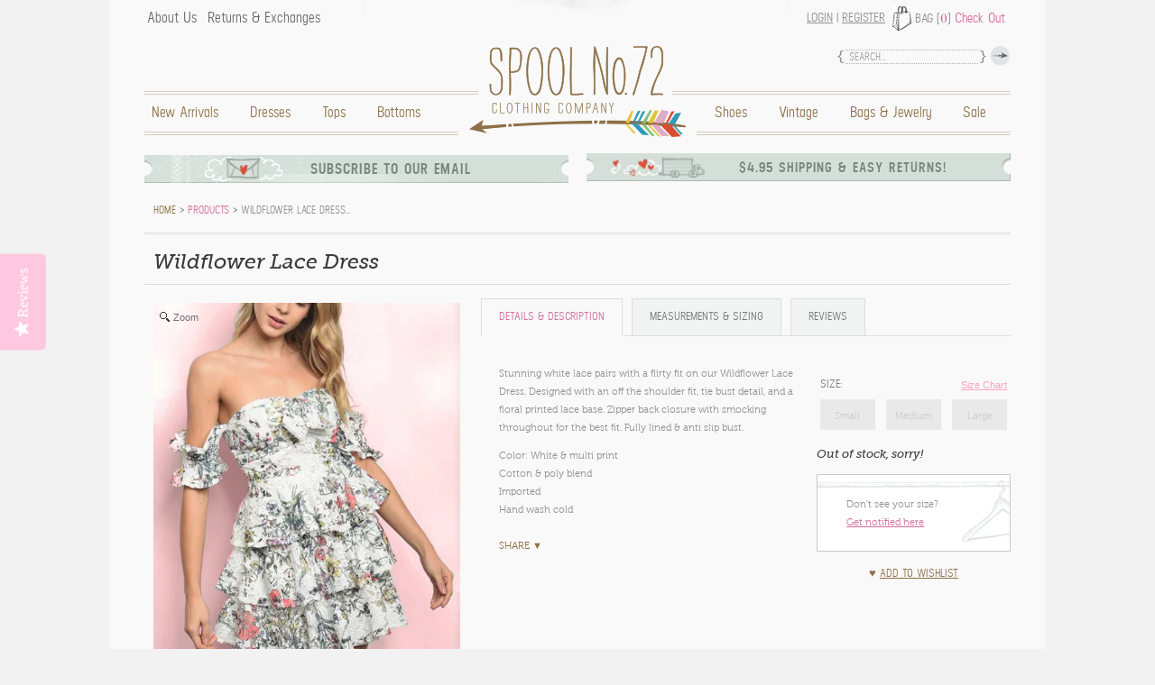

--- FILE ---
content_type: text/html; charset=utf-8
request_url: https://spool72.com/products/wildflower-lace-dress
body_size: 20448
content:
<!DOCTYPE html>
<html class="no-js" lang="en" itemscope itemtype="http://schema.org/Product" prefix="og:http://ogp.me/ns#">
<head>
  <meta charset="utf-8">
<meta name="viewport" content="width=device-width">
<link rel="dns-prefetch" href="//cdn.myshopify.com/">

  <link rel="sitemap" type="application/xml" title="Sitemap" href="https://spool72.com/sitemap.xml">
  <link rel="alternate" type="application/atom+xml" title="Atom" href="https://spool72.com/blogs/news.atom">
  <link rel="alternate" type="application/atom+xml" title="Atom" href="https://spool72.com/collections/all.atom">
  <link rel="sitemap" type="application/xml" title="Sitemap" href="http://reviews.spool72.com/sitemap.xml">


<link rel="icon" href="//spool72.com/cdn/shop/t/4/assets/favicon.ico?v=169202620221131947161417563626" type="image/x-icon">


  <meta property="og:type" content="product">
  <meta property="og:title" content="Wildflower Lace Dress">
  
    <meta property="og:image" content="http://spool72.com/cdn/shop/products/wildflower_lace_dress_2_grande.JPG?v=1571438739">
    <meta property="og:image:secure_url" content="https://spool72.com/cdn/shop/products/wildflower_lace_dress_2_grande.JPG?v=1571438739">
  
    <meta property="og:image" content="http://spool72.com/cdn/shop/products/Wildflower_lace_dress_grande.jpg?v=1571438739">
    <meta property="og:image:secure_url" content="https://spool72.com/cdn/shop/products/Wildflower_lace_dress_grande.jpg?v=1571438739">
  
  <meta property="og:description" content="Stunning white lace pairs with a flirty fit on our Wildflower Lace Dress. Designed with an off the shoulder fit, tie bust detail, and a floral printed lace base. Zipper back closure with smocking throughout for the best fit. Fully lined &amp;amp; anti slip bust.

Color: White &amp;amp; multi print
Cotton &amp;amp; poly blend
Imported
Hand wash cold






Small
Medium
Large




Bust
35
37
39


Waist
34
36
38


Hips
38
39
40


Length
27
27
28



Bust, waist, and hip measurements are a total circumference. Length is measured from the top of the dress to the hem. Measurements are an estimate.">
  <meta property="og:price:amount" content="68.00">
  <meta property="og:price:currency" content="USD">

<meta property="og:url" content="https://spool72.com/products/wildflower-lace-dress">
<meta property="og:site_name" content="Spool No.72">




  <meta name="twitter:card" content="summary">


  <meta name="twitter:title" content="Wildflower Lace Dress">
  <meta name="twitter:description" content="Stunning white lace pairs with a flirty fit on our Wildflower Lace Dress. Designed with an off the shoulder fit, tie bust detail, and a floral printed lace base. Zipper back closure with smocking thro">
  <meta name="twitter:image" content="https://spool72.com/cdn/shop/products/Wildflower_lace_dress_grande.jpg?v=1571438739">
  <meta name="twitter:image:width" content="600">
  <meta name="twitter:image:height" content="600">


 <title>Wildflower Lace Dress, Sweet Bohemian Vacation Dresses from Spool 72. | Spool No.72</title>
 <meta name="title" itemprop="name" content="Wildflower Lace Dress, Sweet Bohemian Vacation Dresses from Spool 72. | Spool No.72">
 
   <meta itemprop="image" content="//spool72.com/cdn/shop/products/Wildflower_lace_dress_compact.jpg?v=1571438739">
 


  <meta name="description" itemprop="description" content="Gorgeous lace details adorn this boho dress from Spool No. 72.">

<link rel="canonical" href="https://spool72.com/products/wildflower-lace-dress">
<meta name="google-site-verification" content="mMg06jpuB3gJUAaITP9FfhPS3tF4wZ8WquH1WtqNjq0">
<meta name="google-site-verification" content="3ZFX86RN7GKqLPrmuBa8G1r9XOSv2V6UprJw9BfXXyM">
<meta name="p:domain_verify" content="5aabbdbd5c4ce69b9fd19122f24704bf">
  <link rel="stylesheet" href="//fast.fonts.com/cssapi/91260905-d66a-4448-8255-91cc5a0d701b.css">
  <link href="//spool72.com/cdn/shop/t/4/assets/spool72.style.plugins.scss.css?v=67607285325083171811463098333" rel="stylesheet" type="text/css" media="all" />
  <link href="//spool72.com/cdn/shop/t/4/assets/spool72.styles.scss.css?v=10599204934133030641761071246" rel="stylesheet" type="text/css" media="all" />
  <script src="//spool72.com/cdn/shop/t/4/assets/modernizr.js?v=124805629349180718311457062987" type="text/javascript"></script>
<link href="https://monorail-edge.shopifysvc.com" rel="dns-prefetch">
<script>(function(){if ("sendBeacon" in navigator && "performance" in window) {try {var session_token_from_headers = performance.getEntriesByType('navigation')[0].serverTiming.find(x => x.name == '_s').description;} catch {var session_token_from_headers = undefined;}var session_cookie_matches = document.cookie.match(/_shopify_s=([^;]*)/);var session_token_from_cookie = session_cookie_matches && session_cookie_matches.length === 2 ? session_cookie_matches[1] : "";var session_token = session_token_from_headers || session_token_from_cookie || "";function handle_abandonment_event(e) {var entries = performance.getEntries().filter(function(entry) {return /monorail-edge.shopifysvc.com/.test(entry.name);});if (!window.abandonment_tracked && entries.length === 0) {window.abandonment_tracked = true;var currentMs = Date.now();var navigation_start = performance.timing.navigationStart;var payload = {shop_id: 2165662,url: window.location.href,navigation_start,duration: currentMs - navigation_start,session_token,page_type: "product"};window.navigator.sendBeacon("https://monorail-edge.shopifysvc.com/v1/produce", JSON.stringify({schema_id: "online_store_buyer_site_abandonment/1.1",payload: payload,metadata: {event_created_at_ms: currentMs,event_sent_at_ms: currentMs}}));}}window.addEventListener('pagehide', handle_abandonment_event);}}());</script>
<script id="web-pixels-manager-setup">(function e(e,d,r,n,o){if(void 0===o&&(o={}),!Boolean(null===(a=null===(i=window.Shopify)||void 0===i?void 0:i.analytics)||void 0===a?void 0:a.replayQueue)){var i,a;window.Shopify=window.Shopify||{};var t=window.Shopify;t.analytics=t.analytics||{};var s=t.analytics;s.replayQueue=[],s.publish=function(e,d,r){return s.replayQueue.push([e,d,r]),!0};try{self.performance.mark("wpm:start")}catch(e){}var l=function(){var e={modern:/Edge?\/(1{2}[4-9]|1[2-9]\d|[2-9]\d{2}|\d{4,})\.\d+(\.\d+|)|Firefox\/(1{2}[4-9]|1[2-9]\d|[2-9]\d{2}|\d{4,})\.\d+(\.\d+|)|Chrom(ium|e)\/(9{2}|\d{3,})\.\d+(\.\d+|)|(Maci|X1{2}).+ Version\/(15\.\d+|(1[6-9]|[2-9]\d|\d{3,})\.\d+)([,.]\d+|)( \(\w+\)|)( Mobile\/\w+|) Safari\/|Chrome.+OPR\/(9{2}|\d{3,})\.\d+\.\d+|(CPU[ +]OS|iPhone[ +]OS|CPU[ +]iPhone|CPU IPhone OS|CPU iPad OS)[ +]+(15[._]\d+|(1[6-9]|[2-9]\d|\d{3,})[._]\d+)([._]\d+|)|Android:?[ /-](13[3-9]|1[4-9]\d|[2-9]\d{2}|\d{4,})(\.\d+|)(\.\d+|)|Android.+Firefox\/(13[5-9]|1[4-9]\d|[2-9]\d{2}|\d{4,})\.\d+(\.\d+|)|Android.+Chrom(ium|e)\/(13[3-9]|1[4-9]\d|[2-9]\d{2}|\d{4,})\.\d+(\.\d+|)|SamsungBrowser\/([2-9]\d|\d{3,})\.\d+/,legacy:/Edge?\/(1[6-9]|[2-9]\d|\d{3,})\.\d+(\.\d+|)|Firefox\/(5[4-9]|[6-9]\d|\d{3,})\.\d+(\.\d+|)|Chrom(ium|e)\/(5[1-9]|[6-9]\d|\d{3,})\.\d+(\.\d+|)([\d.]+$|.*Safari\/(?![\d.]+ Edge\/[\d.]+$))|(Maci|X1{2}).+ Version\/(10\.\d+|(1[1-9]|[2-9]\d|\d{3,})\.\d+)([,.]\d+|)( \(\w+\)|)( Mobile\/\w+|) Safari\/|Chrome.+OPR\/(3[89]|[4-9]\d|\d{3,})\.\d+\.\d+|(CPU[ +]OS|iPhone[ +]OS|CPU[ +]iPhone|CPU IPhone OS|CPU iPad OS)[ +]+(10[._]\d+|(1[1-9]|[2-9]\d|\d{3,})[._]\d+)([._]\d+|)|Android:?[ /-](13[3-9]|1[4-9]\d|[2-9]\d{2}|\d{4,})(\.\d+|)(\.\d+|)|Mobile Safari.+OPR\/([89]\d|\d{3,})\.\d+\.\d+|Android.+Firefox\/(13[5-9]|1[4-9]\d|[2-9]\d{2}|\d{4,})\.\d+(\.\d+|)|Android.+Chrom(ium|e)\/(13[3-9]|1[4-9]\d|[2-9]\d{2}|\d{4,})\.\d+(\.\d+|)|Android.+(UC? ?Browser|UCWEB|U3)[ /]?(15\.([5-9]|\d{2,})|(1[6-9]|[2-9]\d|\d{3,})\.\d+)\.\d+|SamsungBrowser\/(5\.\d+|([6-9]|\d{2,})\.\d+)|Android.+MQ{2}Browser\/(14(\.(9|\d{2,})|)|(1[5-9]|[2-9]\d|\d{3,})(\.\d+|))(\.\d+|)|K[Aa][Ii]OS\/(3\.\d+|([4-9]|\d{2,})\.\d+)(\.\d+|)/},d=e.modern,r=e.legacy,n=navigator.userAgent;return n.match(d)?"modern":n.match(r)?"legacy":"unknown"}(),u="modern"===l?"modern":"legacy",c=(null!=n?n:{modern:"",legacy:""})[u],f=function(e){return[e.baseUrl,"/wpm","/b",e.hashVersion,"modern"===e.buildTarget?"m":"l",".js"].join("")}({baseUrl:d,hashVersion:r,buildTarget:u}),m=function(e){var d=e.version,r=e.bundleTarget,n=e.surface,o=e.pageUrl,i=e.monorailEndpoint;return{emit:function(e){var a=e.status,t=e.errorMsg,s=(new Date).getTime(),l=JSON.stringify({metadata:{event_sent_at_ms:s},events:[{schema_id:"web_pixels_manager_load/3.1",payload:{version:d,bundle_target:r,page_url:o,status:a,surface:n,error_msg:t},metadata:{event_created_at_ms:s}}]});if(!i)return console&&console.warn&&console.warn("[Web Pixels Manager] No Monorail endpoint provided, skipping logging."),!1;try{return self.navigator.sendBeacon.bind(self.navigator)(i,l)}catch(e){}var u=new XMLHttpRequest;try{return u.open("POST",i,!0),u.setRequestHeader("Content-Type","text/plain"),u.send(l),!0}catch(e){return console&&console.warn&&console.warn("[Web Pixels Manager] Got an unhandled error while logging to Monorail."),!1}}}}({version:r,bundleTarget:l,surface:e.surface,pageUrl:self.location.href,monorailEndpoint:e.monorailEndpoint});try{o.browserTarget=l,function(e){var d=e.src,r=e.async,n=void 0===r||r,o=e.onload,i=e.onerror,a=e.sri,t=e.scriptDataAttributes,s=void 0===t?{}:t,l=document.createElement("script"),u=document.querySelector("head"),c=document.querySelector("body");if(l.async=n,l.src=d,a&&(l.integrity=a,l.crossOrigin="anonymous"),s)for(var f in s)if(Object.prototype.hasOwnProperty.call(s,f))try{l.dataset[f]=s[f]}catch(e){}if(o&&l.addEventListener("load",o),i&&l.addEventListener("error",i),u)u.appendChild(l);else{if(!c)throw new Error("Did not find a head or body element to append the script");c.appendChild(l)}}({src:f,async:!0,onload:function(){if(!function(){var e,d;return Boolean(null===(d=null===(e=window.Shopify)||void 0===e?void 0:e.analytics)||void 0===d?void 0:d.initialized)}()){var d=window.webPixelsManager.init(e)||void 0;if(d){var r=window.Shopify.analytics;r.replayQueue.forEach((function(e){var r=e[0],n=e[1],o=e[2];d.publishCustomEvent(r,n,o)})),r.replayQueue=[],r.publish=d.publishCustomEvent,r.visitor=d.visitor,r.initialized=!0}}},onerror:function(){return m.emit({status:"failed",errorMsg:"".concat(f," has failed to load")})},sri:function(e){var d=/^sha384-[A-Za-z0-9+/=]+$/;return"string"==typeof e&&d.test(e)}(c)?c:"",scriptDataAttributes:o}),m.emit({status:"loading"})}catch(e){m.emit({status:"failed",errorMsg:(null==e?void 0:e.message)||"Unknown error"})}}})({shopId: 2165662,storefrontBaseUrl: "https://spool72.com",extensionsBaseUrl: "https://extensions.shopifycdn.com/cdn/shopifycloud/web-pixels-manager",monorailEndpoint: "https://monorail-edge.shopifysvc.com/unstable/produce_batch",surface: "storefront-renderer",enabledBetaFlags: ["2dca8a86"],webPixelsConfigList: [{"id":"1051492486","configuration":"{\"yotpoStoreId\":\"jZGsCubQeB2og9pM29rLqANm8TDxDgXrJn056J7A\"}","eventPayloadVersion":"v1","runtimeContext":"STRICT","scriptVersion":"8bb37a256888599d9a3d57f0551d3859","type":"APP","apiClientId":70132,"privacyPurposes":["ANALYTICS","MARKETING","SALE_OF_DATA"],"dataSharingAdjustments":{"protectedCustomerApprovalScopes":["read_customer_address","read_customer_email","read_customer_name","read_customer_personal_data","read_customer_phone"]}},{"id":"73236614","configuration":"{\"tagID\":\"2614030726226\"}","eventPayloadVersion":"v1","runtimeContext":"STRICT","scriptVersion":"18031546ee651571ed29edbe71a3550b","type":"APP","apiClientId":3009811,"privacyPurposes":["ANALYTICS","MARKETING","SALE_OF_DATA"],"dataSharingAdjustments":{"protectedCustomerApprovalScopes":["read_customer_address","read_customer_email","read_customer_name","read_customer_personal_data","read_customer_phone"]}},{"id":"77693062","eventPayloadVersion":"v1","runtimeContext":"LAX","scriptVersion":"1","type":"CUSTOM","privacyPurposes":["ANALYTICS"],"name":"Google Analytics tag (migrated)"},{"id":"shopify-app-pixel","configuration":"{}","eventPayloadVersion":"v1","runtimeContext":"STRICT","scriptVersion":"0450","apiClientId":"shopify-pixel","type":"APP","privacyPurposes":["ANALYTICS","MARKETING"]},{"id":"shopify-custom-pixel","eventPayloadVersion":"v1","runtimeContext":"LAX","scriptVersion":"0450","apiClientId":"shopify-pixel","type":"CUSTOM","privacyPurposes":["ANALYTICS","MARKETING"]}],isMerchantRequest: false,initData: {"shop":{"name":"Spool No.72","paymentSettings":{"currencyCode":"USD"},"myshopifyDomain":"spool72.myshopify.com","countryCode":"US","storefrontUrl":"https:\/\/spool72.com"},"customer":null,"cart":null,"checkout":null,"productVariants":[{"price":{"amount":68.0,"currencyCode":"USD"},"product":{"title":"Wildflower Lace Dress","vendor":"spool","id":"1529011961901","untranslatedTitle":"Wildflower Lace Dress","url":"\/products\/wildflower-lace-dress","type":"Unassigned"},"id":"13957490147373","image":{"src":"\/\/spool72.com\/cdn\/shop\/products\/Wildflower_lace_dress.jpg?v=1571438739"},"sku":"","title":"Small","untranslatedTitle":"Small"},{"price":{"amount":68.0,"currencyCode":"USD"},"product":{"title":"Wildflower Lace Dress","vendor":"spool","id":"1529011961901","untranslatedTitle":"Wildflower Lace Dress","url":"\/products\/wildflower-lace-dress","type":"Unassigned"},"id":"13957490180141","image":{"src":"\/\/spool72.com\/cdn\/shop\/products\/Wildflower_lace_dress.jpg?v=1571438739"},"sku":"","title":"Medium","untranslatedTitle":"Medium"},{"price":{"amount":68.0,"currencyCode":"USD"},"product":{"title":"Wildflower Lace Dress","vendor":"spool","id":"1529011961901","untranslatedTitle":"Wildflower Lace Dress","url":"\/products\/wildflower-lace-dress","type":"Unassigned"},"id":"13957490212909","image":{"src":"\/\/spool72.com\/cdn\/shop\/products\/Wildflower_lace_dress.jpg?v=1571438739"},"sku":"","title":"Large","untranslatedTitle":"Large"}],"purchasingCompany":null},},"https://spool72.com/cdn","fcfee988w5aeb613cpc8e4bc33m6693e112",{"modern":"","legacy":""},{"shopId":"2165662","storefrontBaseUrl":"https:\/\/spool72.com","extensionBaseUrl":"https:\/\/extensions.shopifycdn.com\/cdn\/shopifycloud\/web-pixels-manager","surface":"storefront-renderer","enabledBetaFlags":"[\"2dca8a86\"]","isMerchantRequest":"false","hashVersion":"fcfee988w5aeb613cpc8e4bc33m6693e112","publish":"custom","events":"[[\"page_viewed\",{}],[\"product_viewed\",{\"productVariant\":{\"price\":{\"amount\":68.0,\"currencyCode\":\"USD\"},\"product\":{\"title\":\"Wildflower Lace Dress\",\"vendor\":\"spool\",\"id\":\"1529011961901\",\"untranslatedTitle\":\"Wildflower Lace Dress\",\"url\":\"\/products\/wildflower-lace-dress\",\"type\":\"Unassigned\"},\"id\":\"13957490147373\",\"image\":{\"src\":\"\/\/spool72.com\/cdn\/shop\/products\/Wildflower_lace_dress.jpg?v=1571438739\"},\"sku\":\"\",\"title\":\"Small\",\"untranslatedTitle\":\"Small\"}}]]"});</script><script>
  window.ShopifyAnalytics = window.ShopifyAnalytics || {};
  window.ShopifyAnalytics.meta = window.ShopifyAnalytics.meta || {};
  window.ShopifyAnalytics.meta.currency = 'USD';
  var meta = {"product":{"id":1529011961901,"gid":"gid:\/\/shopify\/Product\/1529011961901","vendor":"spool","type":"Unassigned","handle":"wildflower-lace-dress","variants":[{"id":13957490147373,"price":6800,"name":"Wildflower Lace Dress - Small","public_title":"Small","sku":""},{"id":13957490180141,"price":6800,"name":"Wildflower Lace Dress - Medium","public_title":"Medium","sku":""},{"id":13957490212909,"price":6800,"name":"Wildflower Lace Dress - Large","public_title":"Large","sku":""}],"remote":false},"page":{"pageType":"product","resourceType":"product","resourceId":1529011961901,"requestId":"269a4bd0-5039-48eb-a5b4-a48a5d1a4638-1768636466"}};
  for (var attr in meta) {
    window.ShopifyAnalytics.meta[attr] = meta[attr];
  }
</script>
<script class="analytics">
  (function () {
    var customDocumentWrite = function(content) {
      var jquery = null;

      if (window.jQuery) {
        jquery = window.jQuery;
      } else if (window.Checkout && window.Checkout.$) {
        jquery = window.Checkout.$;
      }

      if (jquery) {
        jquery('body').append(content);
      }
    };

    var hasLoggedConversion = function(token) {
      if (token) {
        return document.cookie.indexOf('loggedConversion=' + token) !== -1;
      }
      return false;
    }

    var setCookieIfConversion = function(token) {
      if (token) {
        var twoMonthsFromNow = new Date(Date.now());
        twoMonthsFromNow.setMonth(twoMonthsFromNow.getMonth() + 2);

        document.cookie = 'loggedConversion=' + token + '; expires=' + twoMonthsFromNow;
      }
    }

    var trekkie = window.ShopifyAnalytics.lib = window.trekkie = window.trekkie || [];
    if (trekkie.integrations) {
      return;
    }
    trekkie.methods = [
      'identify',
      'page',
      'ready',
      'track',
      'trackForm',
      'trackLink'
    ];
    trekkie.factory = function(method) {
      return function() {
        var args = Array.prototype.slice.call(arguments);
        args.unshift(method);
        trekkie.push(args);
        return trekkie;
      };
    };
    for (var i = 0; i < trekkie.methods.length; i++) {
      var key = trekkie.methods[i];
      trekkie[key] = trekkie.factory(key);
    }
    trekkie.load = function(config) {
      trekkie.config = config || {};
      trekkie.config.initialDocumentCookie = document.cookie;
      var first = document.getElementsByTagName('script')[0];
      var script = document.createElement('script');
      script.type = 'text/javascript';
      script.onerror = function(e) {
        var scriptFallback = document.createElement('script');
        scriptFallback.type = 'text/javascript';
        scriptFallback.onerror = function(error) {
                var Monorail = {
      produce: function produce(monorailDomain, schemaId, payload) {
        var currentMs = new Date().getTime();
        var event = {
          schema_id: schemaId,
          payload: payload,
          metadata: {
            event_created_at_ms: currentMs,
            event_sent_at_ms: currentMs
          }
        };
        return Monorail.sendRequest("https://" + monorailDomain + "/v1/produce", JSON.stringify(event));
      },
      sendRequest: function sendRequest(endpointUrl, payload) {
        // Try the sendBeacon API
        if (window && window.navigator && typeof window.navigator.sendBeacon === 'function' && typeof window.Blob === 'function' && !Monorail.isIos12()) {
          var blobData = new window.Blob([payload], {
            type: 'text/plain'
          });

          if (window.navigator.sendBeacon(endpointUrl, blobData)) {
            return true;
          } // sendBeacon was not successful

        } // XHR beacon

        var xhr = new XMLHttpRequest();

        try {
          xhr.open('POST', endpointUrl);
          xhr.setRequestHeader('Content-Type', 'text/plain');
          xhr.send(payload);
        } catch (e) {
          console.log(e);
        }

        return false;
      },
      isIos12: function isIos12() {
        return window.navigator.userAgent.lastIndexOf('iPhone; CPU iPhone OS 12_') !== -1 || window.navigator.userAgent.lastIndexOf('iPad; CPU OS 12_') !== -1;
      }
    };
    Monorail.produce('monorail-edge.shopifysvc.com',
      'trekkie_storefront_load_errors/1.1',
      {shop_id: 2165662,
      theme_id: 4854397,
      app_name: "storefront",
      context_url: window.location.href,
      source_url: "//spool72.com/cdn/s/trekkie.storefront.cd680fe47e6c39ca5d5df5f0a32d569bc48c0f27.min.js"});

        };
        scriptFallback.async = true;
        scriptFallback.src = '//spool72.com/cdn/s/trekkie.storefront.cd680fe47e6c39ca5d5df5f0a32d569bc48c0f27.min.js';
        first.parentNode.insertBefore(scriptFallback, first);
      };
      script.async = true;
      script.src = '//spool72.com/cdn/s/trekkie.storefront.cd680fe47e6c39ca5d5df5f0a32d569bc48c0f27.min.js';
      first.parentNode.insertBefore(script, first);
    };
    trekkie.load(
      {"Trekkie":{"appName":"storefront","development":false,"defaultAttributes":{"shopId":2165662,"isMerchantRequest":null,"themeId":4854397,"themeCityHash":"15920153460457346","contentLanguage":"en","currency":"USD","eventMetadataId":"c16381f1-9801-4763-8e96-dbcc27076080"},"isServerSideCookieWritingEnabled":true,"monorailRegion":"shop_domain","enabledBetaFlags":["65f19447","bdb960ec"]},"Session Attribution":{},"S2S":{"facebookCapiEnabled":false,"source":"trekkie-storefront-renderer","apiClientId":580111}}
    );

    var loaded = false;
    trekkie.ready(function() {
      if (loaded) return;
      loaded = true;

      window.ShopifyAnalytics.lib = window.trekkie;

      var originalDocumentWrite = document.write;
      document.write = customDocumentWrite;
      try { window.ShopifyAnalytics.merchantGoogleAnalytics.call(this); } catch(error) {};
      document.write = originalDocumentWrite;

      window.ShopifyAnalytics.lib.page(null,{"pageType":"product","resourceType":"product","resourceId":1529011961901,"requestId":"269a4bd0-5039-48eb-a5b4-a48a5d1a4638-1768636466","shopifyEmitted":true});

      var match = window.location.pathname.match(/checkouts\/(.+)\/(thank_you|post_purchase)/)
      var token = match? match[1]: undefined;
      if (!hasLoggedConversion(token)) {
        setCookieIfConversion(token);
        window.ShopifyAnalytics.lib.track("Viewed Product",{"currency":"USD","variantId":13957490147373,"productId":1529011961901,"productGid":"gid:\/\/shopify\/Product\/1529011961901","name":"Wildflower Lace Dress - Small","price":"68.00","sku":"","brand":"spool","variant":"Small","category":"Unassigned","nonInteraction":true,"remote":false},undefined,undefined,{"shopifyEmitted":true});
      window.ShopifyAnalytics.lib.track("monorail:\/\/trekkie_storefront_viewed_product\/1.1",{"currency":"USD","variantId":13957490147373,"productId":1529011961901,"productGid":"gid:\/\/shopify\/Product\/1529011961901","name":"Wildflower Lace Dress - Small","price":"68.00","sku":"","brand":"spool","variant":"Small","category":"Unassigned","nonInteraction":true,"remote":false,"referer":"https:\/\/spool72.com\/products\/wildflower-lace-dress"});
      }
    });


        var eventsListenerScript = document.createElement('script');
        eventsListenerScript.async = true;
        eventsListenerScript.src = "//spool72.com/cdn/shopifycloud/storefront/assets/shop_events_listener-3da45d37.js";
        document.getElementsByTagName('head')[0].appendChild(eventsListenerScript);

})();</script>
  <script>
  if (!window.ga || (window.ga && typeof window.ga !== 'function')) {
    window.ga = function ga() {
      (window.ga.q = window.ga.q || []).push(arguments);
      if (window.Shopify && window.Shopify.analytics && typeof window.Shopify.analytics.publish === 'function') {
        window.Shopify.analytics.publish("ga_stub_called", {}, {sendTo: "google_osp_migration"});
      }
      console.error("Shopify's Google Analytics stub called with:", Array.from(arguments), "\nSee https://help.shopify.com/manual/promoting-marketing/pixels/pixel-migration#google for more information.");
    };
    if (window.Shopify && window.Shopify.analytics && typeof window.Shopify.analytics.publish === 'function') {
      window.Shopify.analytics.publish("ga_stub_initialized", {}, {sendTo: "google_osp_migration"});
    }
  }
</script>
<script
  defer
  src="https://spool72.com/cdn/shopifycloud/perf-kit/shopify-perf-kit-3.0.4.min.js"
  data-application="storefront-renderer"
  data-shop-id="2165662"
  data-render-region="gcp-us-central1"
  data-page-type="product"
  data-theme-instance-id="4854397"
  data-theme-name=""
  data-theme-version=""
  data-monorail-region="shop_domain"
  data-resource-timing-sampling-rate="10"
  data-shs="true"
  data-shs-beacon="true"
  data-shs-export-with-fetch="true"
  data-shs-logs-sample-rate="1"
  data-shs-beacon-endpoint="https://spool72.com/api/collect"
></script>
</head>
<body id="product" class="clearfix">
 <div class="wrapper container">
   <header role="banner" class="clearfix">
    <nav role="navigation">
     <ul class="utility clearfix" data-set="account-link-holder">
       <li id="link_to_main">
         <a href="#main-menu" class="desktophide ir">Main Menu</a>
       </li>
       
         
           <li class="account">
            <a href="/account/login" id="customer_login_link">Login</a>
            <span>|</span> <a href="/account/register">Register</a>
          </li>
         
       
       
        <li class="cart">Bag (<a href="/cart" class="count">0</a>) <a href="/cart" class="check-out">Check Out</a></li>
       
      </ul>
     <p class="desktophide" data-set="linkToHomeContainer"><a href="/" class="link_to_home ir"></a></p>
     <ul id="main-menu" class="menu clearfix" data-set="account-link-holder">
       
        <li class="home mobilehide">
          <a href="/" class="link_to_home ir">Home</a>
          
        </li>
       
        <li class="new-arrivals">
          <a href="/collections/new-arrivals">New Arrivals</a>
          
        </li>
       
        <li class="dresses">
          <a href="/collections/dresses">Dresses</a>
          
        </li>
       
        <li class="tops">
          <a href="/collections/tops">Tops</a>
          
        </li>
       
        <li class="bottoms">
          <a href="/collections/bottoms">Bottoms</a>
          
        </li>
       
        <li class="sale right">
          <a href="/collections/sale">Sale</a>
          
        </li>
       
        <li class="bags-jewelry right">
          <a href="/collections/jewelry">Bags & Jewelry</a>
          
        </li>
       
        <li class="vintage right">
          <a href="/collections/vintage">Vintage</a>
          
        </li>
       
        <li class="shoes right">
          <a href="/collections/boots-shoes">Shoes</a>
          
        </li>
       
       
        <li class="about-us">
          <a href="/pages/about-us">About Us</a>
        </li>
       
        <li class="returns-exchanges">
          <a href="/pages/returns-exchanges">Returns & Exchanges</a>
        </li>
       
     </ul>
    </nav>
    <form action="/search" method="get" class="search-form" role="search">
      <input type="hidden" name="type" value="product">
      <input name="q" type="text" id="search-field" placeholder="Search..." class="hint">
      <input type="image" id="search-submit" src="//spool72.com/cdn/shop/t/4/assets/bg_search.png?v=17469361552821908241465281792" alt="Search">
    </form>
   </header>
   <div id="wildflower-lace-dress-sweet-bohemian-vacation-dresses-from-spool-72" role="main" class="content clearfix">
     <aside class="ad-blocks clearfix">
 <dl class="email-subscribe hidden-content-wrapper">
   <dt><a href="#ad1">Subscribe to our email</a></dt>
   <dd id="ad1">
     <p>Do you want to be first to hear about our regular updates and promos? Sign up to receive the latest from the spool gals!</p>
     <div class="email-sign-up mailchimp-embed-form-wrapper" data-ga-category="UserSignup" data-ga-action="MCEmbedForm">
       <form action="https://spool72.us1.list-manage.com/subscribe/post?u=3f7b51cb89bc97c70668e6305&amp;id=84d9225347" method="post" id="mc-embedded-subscribe-form" name="mc-embedded-subscribe-form" class="mailchimp-embed-form validate" target="_blank" novalidate>
         <div class="email-form">
           <input name="EMAIL" type="email" id="mce-EMAIL" placeholder="Email Address..." class="hint">
           <input type="image" class="mc-embedded-subscribe" name="subscribe" src="//spool72.com/cdn/shop/t/4/assets/button_submit.png?v=184298688242160258341465281792" alt="Sign up">
         </div>
         <div id="mce-responses" class="clear">
         	<div class="response" id="mce-error-response" style="display:none"></div>
         	<div class="response" id="mce-success-response" style="display:none"></div>
         </div>
         <!-- real people should not fill this in and expect good things - do not remove this or risk form bot signups-->
         <div style="position: absolute; left: -5000px;" aria-hidden="true">
           <input type="text" name="b_3f7b51cb89bc97c70668e6305_84d9225347" tabindex="-1" value="">
         </div>
       </form>
     </div>
   </dd>
 </dl>
 <dl class="shipping-info hidden-content-wrapper">
   <dt><a href="#ad2">$4.95 Shipping &amp; Easy Returns!</a></dt>
   <dd id="ad2">
     <p>$4.95 Flat Rate Shipping for all US Orders! Orders ship within 24 hours! Additional fees will apply for express and international orders.</p>
     <p>See our <a href="/pages/faq">FAQ page</a> for expedited and International rates</a>.</p>
   </dd>
 </dl>
</aside>
     
      
<div class="topper clearfix"><section class="breadcrumb clearfix">

  
    
        <span itemscope itemtype="http://data-vocabulary.org/Breadcrumb"><a href="https://spool72.com" title="Spool No.72" itemprop="url"><span itemprop="title">Home</span></a></span>
        &gt; <span itemscope itemtype="http://data-vocabulary.org/Breadcrumb">
          
            <a href="/collections/all" title="All Products">Products</a>
          
        </span>
        &gt;
        Wildflower Lace Dress&hellip;
      
  

</section></div>
<article id="product-1529011961901" class="clearfix">
 <h1 itemprop="name">Wildflower Lace Dress</h1>
 <section class="images">
 <a id="featured_1529011961901" class="MagicZoomPlus featured" href="//spool72.com/cdn/shop/products/Wildflower_lace_dress_1024x1024.jpg?v=1571438739" rel="lazyZoom:true; disable-zoom:true; disable-expand:false; expand-effect:cubic"><img src="//spool72.com/cdn/shop/products/Wildflower_lace_dress_grande.jpg?v=1571438739" alt="Wildflower Lace Dress: Featured Product Image" itemprop="image"></a>
 <ul><li><a href="//spool72.com/cdn/shop/products/Wildflower_lace_dress_1024x1024.jpg?v=1571438739" rel="zoom-id:featured_1529011961901" rev="//spool72.com/cdn/shop/products/Wildflower_lace_dress_large.jpg?v=1571438739"><img src="//spool72.com/cdn/shop/products/Wildflower_lace_dress_compact.jpg?v=1571438739" alt="Wildflower Lace Dress: Alternate View #1"></a></li><li><a href="//spool72.com/cdn/shop/products/wildflower_lace_dress_2_1024x1024.JPG?v=1571438739" rel="zoom-id:featured_1529011961901" rev="//spool72.com/cdn/shop/products/wildflower_lace_dress_2_large.JPG?v=1571438739"><img src="//spool72.com/cdn/shop/products/wildflower_lace_dress_2_compact.JPG?v=1571438739" alt="Wildflower Lace Dress: Alternate View #2"></a></li></ul>
</section>
 <section class="description">
  <div id="tab-container" class="textile tab-container" itemprop="description">
    <ul class="etabs clearfix">
      <li class="tab"><a href="#details">Details<span> &amp; Description</span></a></li>
      
        <li class="tab"><a href="#sizing"><span>Measurements &amp; </span>Sizing</a></li>
      
      <li class="tab"><a href="#reviews">Reviews</span></a></li>
    </ul>
    <div id="details">
      <div class="rte">
        <p>Stunning white lace pairs with a flirty fit on our Wildflower Lace Dress. Designed with an off the shoulder fit, tie bust detail, and a floral printed lace base. Zipper back closure with smocking throughout for the best fit. Fully lined &amp; anti slip bust.</p>
<ul>
<li>Color: White &amp; multi print</li>
<li>Cotton &amp; poly blend</li>
<li>Imported</li>
<li>Hand wash cold</li>
</ul>

        
      </div>
    </div>
    
      <div id="sizing">
        
<table>
<thead>
<tr style="height: 20px;">
<th style="height: 20px;"></th>
<th scope="col" style="height: 20px;">Small</th>
<th scope="col" style="height: 20px;">Medium</th>
<th scope="col" style="height: 20px;">Large</th>
</tr>
</thead>
<tbody>
<tr style="height: 20px;">
<th scope="row" style="height: 20px;">Bust</th>
<td style="height: 20px;">35</td>
<td style="height: 20px;">37</td>
<td style="height: 20px;">39</td>
</tr>
<tr style="height: 20px;">
<th scope="row" style="height: 20px;">Waist</th>
<td style="height: 20px;">34</td>
<td style="height: 20px;">36</td>
<td style="height: 20px;">38</td>
</tr>
<tr style="height: 20px;">
<th scope="row" style="height: 20px;">Hips</th>
<td style="height: 20px;">38</td>
<td style="height: 20px;">39</td>
<td style="height: 20px;">40</td>
</tr>
<tr style="height: 20px;">
<th scope="row" style="height: 20px;">Length</th>
<td style="height: 20px;">27</td>
<td style="height: 20px;">27</td>
<td style="height: 20px;">28</td>
</tr>
</tbody>
</table>
<p>Bust, waist, and hip measurements are a total circumference. Length is measured from the top of the dress to the hem. Measurements are an estimate.</p>
      </div>
    
      <div id="reviews">
        <div class="yotpo yotpo-main-widget"
            data-product-id="1529011961901"
            data-name="Wildflower Lace Dress"
            data-url="https://spool72.com/products/wildflower-lace-dress"
            data-image-url="//spool72.com/cdn/shop/products/Wildflower_lace_dress_large.jpg%3Fv=1571438739"
            data-description="&lt;p&gt;Stunning white lace pairs with a flirty fit on our Wildflower Lace Dress. Designed with an off the shoulder fit, tie bust detail, and a floral printed lace base. Zipper back closure with smocking throughout for the best fit. Fully lined &amp;amp; anti slip bust.&lt;/p&gt;
&lt;ul&gt;
&lt;li&gt;Color: White &amp;amp; multi print&lt;/li&gt;
&lt;li&gt;Cotton &amp;amp; poly blend&lt;/li&gt;
&lt;li&gt;Imported&lt;/li&gt;
&lt;li&gt;Hand wash cold&lt;/li&gt;
&lt;/ul&gt;
&lt;!-- split --&gt;
&lt;table&gt;
&lt;thead&gt;
&lt;tr style=&quot;height: 20px;&quot;&gt;
&lt;th style=&quot;height: 20px;&quot;&gt;&lt;/th&gt;
&lt;th scope=&quot;col&quot; style=&quot;height: 20px;&quot;&gt;Small&lt;/th&gt;
&lt;th scope=&quot;col&quot; style=&quot;height: 20px;&quot;&gt;Medium&lt;/th&gt;
&lt;th scope=&quot;col&quot; style=&quot;height: 20px;&quot;&gt;Large&lt;/th&gt;
&lt;/tr&gt;
&lt;/thead&gt;
&lt;tbody&gt;
&lt;tr style=&quot;height: 20px;&quot;&gt;
&lt;th scope=&quot;row&quot; style=&quot;height: 20px;&quot;&gt;Bust&lt;/th&gt;
&lt;td style=&quot;height: 20px;&quot;&gt;35&lt;/td&gt;
&lt;td style=&quot;height: 20px;&quot;&gt;37&lt;/td&gt;
&lt;td style=&quot;height: 20px;&quot;&gt;39&lt;/td&gt;
&lt;/tr&gt;
&lt;tr style=&quot;height: 20px;&quot;&gt;
&lt;th scope=&quot;row&quot; style=&quot;height: 20px;&quot;&gt;Waist&lt;/th&gt;
&lt;td style=&quot;height: 20px;&quot;&gt;34&lt;/td&gt;
&lt;td style=&quot;height: 20px;&quot;&gt;36&lt;/td&gt;
&lt;td style=&quot;height: 20px;&quot;&gt;38&lt;/td&gt;
&lt;/tr&gt;
&lt;tr style=&quot;height: 20px;&quot;&gt;
&lt;th scope=&quot;row&quot; style=&quot;height: 20px;&quot;&gt;Hips&lt;/th&gt;
&lt;td style=&quot;height: 20px;&quot;&gt;38&lt;/td&gt;
&lt;td style=&quot;height: 20px;&quot;&gt;39&lt;/td&gt;
&lt;td style=&quot;height: 20px;&quot;&gt;40&lt;/td&gt;
&lt;/tr&gt;
&lt;tr style=&quot;height: 20px;&quot;&gt;
&lt;th scope=&quot;row&quot; style=&quot;height: 20px;&quot;&gt;Length&lt;/th&gt;
&lt;td style=&quot;height: 20px;&quot;&gt;27&lt;/td&gt;
&lt;td style=&quot;height: 20px;&quot;&gt;27&lt;/td&gt;
&lt;td style=&quot;height: 20px;&quot;&gt;28&lt;/td&gt;
&lt;/tr&gt;
&lt;/tbody&gt;
&lt;/table&gt;
&lt;p&gt;Bust, waist, and hip measurements are a total circumference. Length is measured from the top of the dress to the hem. Measurements are an estimate.&lt;/p&gt;">
        </div>
        
      </div>
  </div>
  <div class="sharing">
    <div class="addthis_toolbox addthis_default_style" addthis:url="https://spool72.com/products/wildflower-lace-dress" addthis:title="Wildflower Lace Dress, Sweet Bohemian Vacation Dresses from Spool 72. | Spool No.72" addthis:description="Gorgeous lace details adorn this boho dress from Spool No. 72.">
      <a class="addthis_button_pinterest_pinit" pi:pinit:layout="horizontal" pi:pinit:media="https://spool72.com/cdn/shop/products/Wildflower_lace_dress_1024x1024.jpg?v=1571438739"></a>
      <a class="addthis_button_facebook_like" fb:like:layout="button_count"></a>
      <a class="addthis_button_tweet"></a>
    </div>
    <a class="addthis_button_compact" style="text-transform:uppercase; text-decoration:none;"><span>Share &#9660;</span></a>
  </div>
  






    
    


    

    





        

   
       
   

        

   
       
   

        

   
       
   


<input style='display:none;' type="text" id="shapp_tags" value='null' />



    
    
    
    

    

    
    


    

    

    
    
    
    
    
    
    <!-- tag_price: 0 / attribute_price:  / product.metafields.shappify_csp[attribute_price]:  -->
    <!-- product.metafields.shappify_csp[attribute_price] | remove: shop_currency | times: 100 == 0 -->
    <!-- shop_currency: $ -->
    <!-- product.metafields.shappify_csp[attribute_price] | remove: shop_currency ==  -->
    <!-- product_price:6800 -->
    








<div class="call-to-action">
  
  <form action="/cart/add" method="post">
    <div class="product-variants clearfix">
      
        <h2 class="clearfix"><span class="label">Size:</span> <a class="size-chart-link">Size Chart</a></h2>
        <ol class="sizes" class="clearfix">
        
          

















          
          
          
            <li class="check_Small custom-checkbox">
              <input type="checkbox" class="check" name="id[]" value="13957490147373" id="check_Small_13957490147373" disabled />
              <label class=" disabled" for="check_Small_13957490147373"><span>Small</span></label>
              <span class="size-availability hidden">Small <b>Sold Out!</b></span>
            </li>
          
        
          

















          
          
          
            <li class="check_Medium custom-checkbox">
              <input type="checkbox" class="check" name="id[]" value="13957490180141" id="check_Medium_13957490180141" disabled />
              <label class=" disabled" for="check_Medium_13957490180141"><span>Medium</span></label>
              <span class="size-availability hidden">Medium <b>Sold Out!</b></span>
            </li>
          
        
          

















          
          
          
            <li class="check_Large custom-checkbox last">
              <input type="checkbox" class="check" name="id[]" value="13957490212909" id="check_Large_13957490212909" disabled />
              <label class=" disabled" for="check_Large_13957490212909"><span>Large</span></label>
              <span class="size-availability hidden">Large <b>Sold Out!</b></span>
            </li>
          
        
        </ol>
      
    </div>
    <div class="bagit clearfix">
      
        
          <h3>Out of stock, sorry!</h3>
        
      
      
      
      
        
          <p class="outofstock">Don&rsquo;t see your size? <a href="#" id="bis-popup-trigger">Get notified here</a></p>
        
      
      <div class="wishing">
        
  <a href="/account/login" class="wishlistadd"><i class="ss-icon">&#x2665;</i> <span>Add to Wishlist </span></a>


      </div>
    </div>
  </form>
</div>

 </section>
</article>

<div id="directededge-blocks"></div>
<script type="text/javascript" id="directededge-script">

DirectedEdgeBrowserId = new Object();

DirectedEdgeBrowserId.generate = function(cartItems)
{
    var string = "" + navigator.userAgent + (navigator.language ||
        navigator.userLanguage || navigator.browserLanguage || navigator.systemLanguage || "") +
        String(screen.colorDepth) + (String(window.devicePixelRatio) || "") +
        String(screen.width) + String(screen.height) +
        String(new Date().getTimezoneOffset()) +
        (navigator.cpuClass || "unknownCPU") + (navigator.platform || "unknownPlatform");

    return DirectedEdgeBrowserId.md5(string + cartItems);
}

 /* based on https://github.com/blueimp/JavaScript-MD5 */
;(function ($) {
    'use strict'

    /*
     * Add integers, wrapping at 2^32. This uses 16-bit operations internally
     * to work around bugs in some JS interpreters.
     */
    function safe_add (x, y) {
        var lsw = (x & 0xFFFF) + (y & 0xFFFF)
        var msw = (x >> 16) + (y >> 16) + (lsw >> 16)
        return (msw << 16) | (lsw & 0xFFFF)
    }

    /*
     * Bitwise rotate a 32-bit number to the left.
     */
    function bit_rol (num, cnt) {
        return (num << cnt) | (num >>> (32 - cnt))
    }

    /*
     * These functions implement the four basic operations the algorithm uses.
     */
    function md5_cmn (q, a, b, x, s, t) {
        return safe_add(bit_rol(safe_add(safe_add(a, q), safe_add(x, t)), s), b)
    }
    function md5_ff (a, b, c, d, x, s, t) {
        return md5_cmn((b & c) | ((~b) & d), a, b, x, s, t)
    }
    function md5_gg (a, b, c, d, x, s, t) {
        return md5_cmn((b & d) | (c & (~d)), a, b, x, s, t)
    }
    function md5_hh (a, b, c, d, x, s, t) {
        return md5_cmn(b ^ c ^ d, a, b, x, s, t)
    }
    function md5_ii (a, b, c, d, x, s, t) {
        return md5_cmn(c ^ (b | (~d)), a, b, x, s, t)
    }

    /*
     * Calculate the MD5 of an array of little-endian words, and a bit length.
     */
    function binl_md5 (x, len) {
        /* append padding */
        x[len >> 5] |= 0x80 << (len % 32)
        x[(((len + 64) >>> 9) << 4) + 14] = len

        var i
        var olda
        var oldb
        var oldc
        var oldd
        var a = 1732584193
        var b = -271733879
        var c = -1732584194
        var d = 271733878

        for (i = 0; i < x.length; i += 16) {
            olda = a
            oldb = b
            oldc = c
            oldd = d

            a = md5_ff(a, b, c, d, x[i], 7, -680876936)
            d = md5_ff(d, a, b, c, x[i + 1], 12, -389564586)
            c = md5_ff(c, d, a, b, x[i + 2], 17, 606105819)
            b = md5_ff(b, c, d, a, x[i + 3], 22, -1044525330)
            a = md5_ff(a, b, c, d, x[i + 4], 7, -176418897)
            d = md5_ff(d, a, b, c, x[i + 5], 12, 1200080426)
            c = md5_ff(c, d, a, b, x[i + 6], 17, -1473231341)
            b = md5_ff(b, c, d, a, x[i + 7], 22, -45705983)
            a = md5_ff(a, b, c, d, x[i + 8], 7, 1770035416)
            d = md5_ff(d, a, b, c, x[i + 9], 12, -1958414417)
            c = md5_ff(c, d, a, b, x[i + 10], 17, -42063)
            b = md5_ff(b, c, d, a, x[i + 11], 22, -1990404162)
            a = md5_ff(a, b, c, d, x[i + 12], 7, 1804603682)
            d = md5_ff(d, a, b, c, x[i + 13], 12, -40341101)
            c = md5_ff(c, d, a, b, x[i + 14], 17, -1502002290)
            b = md5_ff(b, c, d, a, x[i + 15], 22, 1236535329)

            a = md5_gg(a, b, c, d, x[i + 1], 5, -165796510)
            d = md5_gg(d, a, b, c, x[i + 6], 9, -1069501632)
            c = md5_gg(c, d, a, b, x[i + 11], 14, 643717713)
            b = md5_gg(b, c, d, a, x[i], 20, -373897302)
            a = md5_gg(a, b, c, d, x[i + 5], 5, -701558691)
            d = md5_gg(d, a, b, c, x[i + 10], 9, 38016083)
            c = md5_gg(c, d, a, b, x[i + 15], 14, -660478335)
            b = md5_gg(b, c, d, a, x[i + 4], 20, -405537848)
            a = md5_gg(a, b, c, d, x[i + 9], 5, 568446438)
            d = md5_gg(d, a, b, c, x[i + 14], 9, -1019803690)
            c = md5_gg(c, d, a, b, x[i + 3], 14, -187363961)
            b = md5_gg(b, c, d, a, x[i + 8], 20, 1163531501)
            a = md5_gg(a, b, c, d, x[i + 13], 5, -1444681467)
            d = md5_gg(d, a, b, c, x[i + 2], 9, -51403784)
            c = md5_gg(c, d, a, b, x[i + 7], 14, 1735328473)
            b = md5_gg(b, c, d, a, x[i + 12], 20, -1926607734)

            a = md5_hh(a, b, c, d, x[i + 5], 4, -378558)
            d = md5_hh(d, a, b, c, x[i + 8], 11, -2022574463)
            c = md5_hh(c, d, a, b, x[i + 11], 16, 1839030562)
            b = md5_hh(b, c, d, a, x[i + 14], 23, -35309556)
            a = md5_hh(a, b, c, d, x[i + 1], 4, -1530992060)
            d = md5_hh(d, a, b, c, x[i + 4], 11, 1272893353)
            c = md5_hh(c, d, a, b, x[i + 7], 16, -155497632)
            b = md5_hh(b, c, d, a, x[i + 10], 23, -1094730640)
            a = md5_hh(a, b, c, d, x[i + 13], 4, 681279174)
            d = md5_hh(d, a, b, c, x[i], 11, -358537222)
            c = md5_hh(c, d, a, b, x[i + 3], 16, -722521979)
            b = md5_hh(b, c, d, a, x[i + 6], 23, 76029189)
            a = md5_hh(a, b, c, d, x[i + 9], 4, -640364487)
            d = md5_hh(d, a, b, c, x[i + 12], 11, -421815835)
            c = md5_hh(c, d, a, b, x[i + 15], 16, 530742520)
            b = md5_hh(b, c, d, a, x[i + 2], 23, -995338651)

            a = md5_ii(a, b, c, d, x[i], 6, -198630844)
            d = md5_ii(d, a, b, c, x[i + 7], 10, 1126891415)
            c = md5_ii(c, d, a, b, x[i + 14], 15, -1416354905)
            b = md5_ii(b, c, d, a, x[i + 5], 21, -57434055)
            a = md5_ii(a, b, c, d, x[i + 12], 6, 1700485571)
            d = md5_ii(d, a, b, c, x[i + 3], 10, -1894986606)
            c = md5_ii(c, d, a, b, x[i + 10], 15, -1051523)
            b = md5_ii(b, c, d, a, x[i + 1], 21, -2054922799)
            a = md5_ii(a, b, c, d, x[i + 8], 6, 1873313359)
            d = md5_ii(d, a, b, c, x[i + 15], 10, -30611744)
            c = md5_ii(c, d, a, b, x[i + 6], 15, -1560198380)
            b = md5_ii(b, c, d, a, x[i + 13], 21, 1309151649)
            a = md5_ii(a, b, c, d, x[i + 4], 6, -145523070)
            d = md5_ii(d, a, b, c, x[i + 11], 10, -1120210379)
            c = md5_ii(c, d, a, b, x[i + 2], 15, 718787259)
            b = md5_ii(b, c, d, a, x[i + 9], 21, -343485551)

            a = safe_add(a, olda)
            b = safe_add(b, oldb)
            c = safe_add(c, oldc)
            d = safe_add(d, oldd)
        }
        return [a, b, c, d]
    }

    /*
     * Convert an array of little-endian words to a string
     */
    function binl2rstr (input) {
        var i
        var output = ''
        for (i = 0; i < input.length * 32; i += 8) {
            output += String.fromCharCode((input[i >> 5] >>> (i % 32)) & 0xFF)
        }
        return output
    }

    /*
     * Convert a raw string to an array of little-endian words
     * Characters >255 have their high-byte silently ignored.
     */
    function rstr2binl (input) {
        var i
        var output = []
        output[(input.length >> 2) - 1] = undefined
        for (i = 0; i < output.length; i += 1) {
            output[i] = 0
        }
        for (i = 0; i < input.length * 8; i += 8) {
            output[i >> 5] |= (input.charCodeAt(i / 8) & 0xFF) << (i % 32)
        }
        return output
    }

    /*
     * Calculate the MD5 of a raw string
     */
    function rstr_md5 (s) {
        return binl2rstr(binl_md5(rstr2binl(s), s.length * 8))
    }

    /*
     * Calculate the HMAC-MD5, of a key and some data (raw strings)
     */
    function rstr_hmac_md5 (key, data) {
        var i
        var bkey = rstr2binl(key)
        var ipad = []
        var opad = []
        var hash
        ipad[15] = opad[15] = undefined
        if (bkey.length > 16) {
            bkey = binl_md5(bkey, key.length * 8)
        }
        for (i = 0; i < 16; i += 1) {
            ipad[i] = bkey[i] ^ 0x36363636
            opad[i] = bkey[i] ^ 0x5C5C5C5C
        }
        hash = binl_md5(ipad.concat(rstr2binl(data)), 512 + data.length * 8)
        return binl2rstr(binl_md5(opad.concat(hash), 512 + 128))
    }

    /*
     * Convert a raw string to a hex string
     */
    function rstr2hex (input) {
        var hex_tab = '0123456789abcdef'
        var output = ''
        var x
        var i
        for (i = 0; i < input.length; i += 1) {
            x = input.charCodeAt(i)
            output += hex_tab.charAt((x >>> 4) & 0x0F) +
                hex_tab.charAt(x & 0x0F)
        }
        return output
    }

    /*
     * Encode a string as utf-8
     */
    function str2rstr_utf8 (input) {
        return unescape(encodeURIComponent(input))
    }

    /*
     * Take string arguments and return either raw or hex encoded strings
     */
    function raw_md5 (s) {
        return rstr_md5(str2rstr_utf8(s))
    }
    function hex_md5 (s) {
        return rstr2hex(raw_md5(s))
    }
    function raw_hmac_md5 (k, d) {
        return rstr_hmac_md5(str2rstr_utf8(k), str2rstr_utf8(d))
    }
    function hex_hmac_md5 (k, d) {
        return rstr2hex(raw_hmac_md5(k, d))
    }

    function md5 (string, key, raw) {
        if (!key) {
            if (!raw) {
                return hex_md5(string)
            }
            return raw_md5(string)
        }
        if (!raw) {
            return hex_hmac_md5(key, string)
        }
        return raw_hmac_md5(key, string)
    }

    DirectedEdgeBrowserId.md5 = md5;
}(this))
;


function DirectedEdgeQuery(parameters)
{
    this.parameters = parameters;
}

DirectedEdgeQuery.prototype.formatQuery = function()
{
    var url = window.location.protocol +
        "//shopify.directededge.com/widget?shop=spool72.myshopify.com";
    for(var p in this.parameters)
    {
        url += "&" + p + "=" + encodeURIComponent(this.parameters[p]);
    }

    return url;
};

DirectedEdgeQuery.prototype.generateGUID = function()
{
    return "xxxxxxxx-xxxx-4xxx-yxxx-xxxxxxxxxxxx".replace(/[xy]/g, function(c) {
        var r = Math.random() * 16 | 0;
        var v = c == "x" ? r : r & 0x3 | 0x8;
        return v.toString(16);
    });
};

DirectedEdgeQuery.prototype.checkGUIDCookie = function()
{
    var guid = this.getCookie("de_guid");

    if(!guid)
    {
        guid = this.generateGUID();

        var expires = new Date();
        expires.setFullYear(expires.getFullYear() + 2);

        this.setCookie("de_guid", guid, expires);
    }

    return guid;
};

DirectedEdgeQuery.prototype.setBridgeCookie = function()
{
    var expires = new Date();
    expires.setHours(expires.getHours() + 48);

    var val = DirectedEdgeBrowserId.generate(this.basket);
    this.setCookie("de_bridge", val, expires);
};

DirectedEdgeQuery.prototype.getCookie = function(key)
{
    var cookies = new Object();
    var pairs = document.cookie.split("; ");
    for(var i = 0; i < pairs.length; i++)
    {
        var pair = pairs[i].split("=");
        if(pair[0] === key)
        {
            return pair[1];
        }
    }

    return undefined;
};

DirectedEdgeQuery.prototype.setCookie = function(key, value, expires)
{
    document.cookie =
        key + "=" + value + "; " +
        "expires=" + expires.toUTCString() + "; " +
        "path=/";
};

DirectedEdgeQuery.prototype.execute = function()
{
    this.parameters["tracking"] = this.checkGUIDCookie();

    var script = document.createElement("script");
    script.setAttribute("type", "text/javascript");
    script.setAttribute("charset", "utf-8");
    script.setAttribute("src", this.formatQuery());
    document.getElementsByTagName("head").item(0).appendChild(script);
};

DirectedEdgeQuery.prototype.executeAsync = function()
{
    var query = this;
    setTimeout(function() { query.execute(); }, 0);
};

(function() {
    var parameters = {
        "block_id": "directededge-blocks",
        "template": "product",
        "page": "",
        "customer": "",
        "product": "1529011961901",
        "product_handle": "wildflower-lace-dress",
        "basket": ""
    };

    
    
    
    
    
    
    
    
    
    
    
    
    

    var query = new DirectedEdgeQuery(parameters);

    if(query.getCookie("cart") != undefined)
    {
        query.parameters["cart_token"] = query.getCookie("cart")
    }
    if(query.parameters.basket.length > 0)
    {
        query.setBridgeCookie();
    }
    if(query.getCookie("cart") != undefined)
    {
        query.parameters["cart_token"] = query.getCookie("cart");
    }
    if(query.parameters.basket.length > 0)
    {
        query.setBridgeCookie();
    }

    query.parameters["bridge"] = query.getCookie("de_bridge");

    
    query.executeAsync();
    
})();
</script>

     
     
   </div>
   <div class="push"></div>
 </div>
 <footer role="contentinfo" class="container clearfix">
   <ul class="social-links">
     
      
      <li class="facebook"><a href="http://facebook.com/spool72"><i class="ss-facebook"></i></a></li>
     
      
      <li class="pinterest"><a href="http://pinterest.com/spool72/"><i class="ss-pinterest"></i></a></li>
     
      
      <li class="twitter"><a href="http://twitter.com/SpoolNo72"><i class="ss-twitter"></i></a></li>
     
      
      <li class="instagram"><a href="http://instagram.com/spool72"><i class="ss-instagram"></i></a></li>
     
    <li class="email-sign-up mailchimp-embed-form-wrapper" data-ga-category="UserSignup" data-ga-action="MCEmbedForm">
      <form action="https://spool72.us1.list-manage.com/subscribe/post?u=3f7b51cb89bc97c70668e6305&amp;id=84d9225347" method="post" id="mc-embedded-subscribe-form" name="mc-embedded-subscribe-form" class="mailchimp-embed-form validate" target="_blank" novalidate>
        <label for="mce-EMAIL">Sign Up for Promotions &amp; Updates</label>
        <div class="email-form">
          <input name="EMAIL" type="email" id="mce-EMAIL" placeholder="Email Address..." class="hint">
          <input type="image" class="mc-embedded-subscribe" name="subscribe" src="//spool72.com/cdn/shop/t/4/assets/button_submit.png?v=184298688242160258341465281792" alt="Sign up">
        </div>
        <div id="mce-responses" class="clear">
        	<div class="response" id="mce-error-response" style="display:none"></div>
        	<div class="response" id="mce-success-response" style="display:none"></div>
        </div>
        <!-- real people should not fill this in and expect good things - do not remove this or risk form bot signups-->
        <div style="position: absolute; left: -5000px;" aria-hidden="true">
          <input type="text" name="b_3f7b51cb89bc97c70668e6305_84d9225347" tabindex="-1" value="">
        </div>
      </form>
    </li>
   </ul>
   <div class="addthis_toolbox" addthis:url="//facebook.com/spool72">
     <a class="addthis_button_facebook_like" fb:like:layout="button_count"></a>
   </div>
   <ul class="menu clearfix">
     
      <li><a href="/">Home</a></li>
     
      <li><a href="/pages/restocks">Restocks</a></li>
     
      <li><a href="/pages/size-guide">Size Guide</a></li>
     
      <li><a href="/pages/faq">FAQ</a></li>
     
      <li><a href="/pages/returns-exchanges">Returns & Exchanges</a></li>
     
      <li><a href="/products/gift-card">Gift Cards</a></li>
     
      <li><a href="/blogs/news">Blog</a></li>
     
      <li><a href="/pages/contact-us">Contact Us</a></li>
     
   </ul>
 </footer>
 <p>Spool No.72&reg; 2026. <a href="/pages/privacy">Privacy Policy</a>. <a href="/pages/terms-of-use">Terms</a>.</p>

  <script src="//ajax.googleapis.com/ajax/libs/jquery/1.7.1/jquery.min.js"></script>
  <script>window.jQuery || document.write('<script src="//spool72.com/cdn/shop/t/4/assets/jquery.js?v=159969339303273603591417563627">\x3C/script>')</script>
  <script src="//ajax.googleapis.com/ajax/libs/jqueryui/1.9.0/jquery-ui.min.js"></script>
  <script src="//spool72.com/cdn/shop/t/4/assets/tricky3.core.min.js?v=97472131195075083531714074306" type="text/javascript"></script>
  <!--<script type="text/javascript" src="//cdn.tricky3.io/mailchimpPopUp/assets/mailchimp.embed.js"></script>-->
  <script src="//spool72.com/cdn/shop/t/4/assets/mailchimp.embed.js?v=44001712629570307131464022719" type="text/javascript"></script>
  <script src="//spool72.com/cdn/shop/t/4/assets/wishlist.js?v=183871450898750368321417563592" type="text/javascript"></script>

  <script src="//spool72.com/cdn/shop/t/4/assets/spool72.script.plugins.min.js?v=53457709306516010641468314864" type="text/javascript"></script>
  <script type="text/javascript">
	  $(function () {
      AdBlockCustomizer.Initialize();
    });

    var AdBlockCustomizer = {
        Initialize: function () {
            this.InitializeElements();
            this.BindEvents();
            this.UpdateElements();
            $(window).on("debouncedresize", AdBlockCustomizer.UpdateElements);
        },
        UpdateElements: function () {
            var abc = AdBlockCustomizer;
            var windowWidth = $(window).width();
            if(windowWidth > 767){
              abc.WindowGreaterThan767();
            }else{
              windowWidth > 479 ? abc.WindowGreaterThan479() : abc.WindowLessOrEqual479();
              abc.WindowLessOrEqual767();
            }
        },
        WindowGreaterThan767: function () {
            this.Elems.MainMenu.show();
            this.Elems.SearchForm.show();
            this.Elems.SearchSubmit.attr('src', '//spool72.com/cdn/shop/t/4/assets/button_submit.png?v=184298688242160258341465281792');
            this.Elems.EmailSubscribeLink.fitText(1.2);
            this.Elems.ShippingInfoLink.fitText(1.7);
        },
        WindowLessOrEqual767: function () {
            this.Elems.MainMenu.hide();
            this.Elems.SearchForm.hide();
            this.Elems.SearchSubmit.attr('src', '//spool72.com/cdn/shop/t/4/assets/bg_search.png?v=17469361552821908241465281792');
            this.Elems.EmailSubscribeLink.css('font-size', 'inherit');
            this.Elems.ShippingInfoLink.css('font-size', 'inherit');
        },
        WindowGreaterThan479: function () {
            this.Elems.Account.show();
            this.Elems.SearchForm.show();
        },
        WindowLessOrEqual479: function () {
            this.Elems.Account.hide();
            this.Elems.SearchForm.hide()
        },
        BindEvents: function () {
            var abc = this;
            abc.Elems.LinkToMain.click(function (e) {
                abc.Elems.SearchForm.toggle();
                abc.Elems.Account.toggle();
                abc.Elems.MainMenu.toggle();
                e.preventDefault();
                return false;
            });

            abc.Elems.DDBlocks.hide();
            abc.Elems.DTLink.bind('click', function (e) {
                var link = $(this);
                var parent = link.parents('dl.hidden-content-wrapper');
                var hiddenContentToShow = $('dd', parent);
                if(link.hasClass('on')){
                  abc.HideContents();
                }else{
                  abc.HideContents();
                  link.addClass('on');
                  hiddenContentToShow.slideDown();
                }

                return false;
            });

            /*$(window).bind('click', function(e){
              if(e.target){
                AdBlockCustomizer.HideContents();
              }
            });*/

            $('input, textarea').placeholder();
        },
        HideContents:function(){
          this.Elems.DTLink.each(function(){
            var link = $(this);
            if(link.hasClass('on')){
              var parent = link.parents('dl.hidden-content-wrapper');
              var hiddenContentBeingDisplayed = $('dd', parent);
              hiddenContentBeingDisplayed.slideUp('fast');
              link.removeClass('on');
            }
          });
        },
        InitializeElements: function () {
            this.Elems.SearchSubmit = $('#search-submit');
            this.Elems.EmailSubscribeLink = $('.ad-blocks .email-subscribe dt a');
            this.Elems.ShippingInfoLink = $('.ad-blocks .shipping-info dt a');
            this.Elems.LinkToMain = $('#link_to_main a');
            this.Elems.SearchForm = $('.search-form');
            this.Elems.Account = $('.account');
            this.Elems.MainMenu = $('#main-menu');
            this.Elems.DDBlocks = $('.ad-blocks dd');
            this.Elems.DTLink = $('.ad-blocks dt a');
        },
        Elems: {
            SearchSubmit: null,
            EmailSubscribeLink: null,
            ShippingInfoLink: null,
            LinkToMain: null,
            SearchForm: null,
            Account: null,
            MainMenu: null,
            DDBlocks: null,
            DTLink: null
        }
    };
  </script>
  
  
      <script type="text/javascript">
  $(function(){
    $('.wishlistadd.registered').unbind('click');
    $('.wishlistadd.registered').click(function(e){
        var wishListBaseUrl = 'https://spool72.com/apps/wishlist/add/';
      	var variantID = '13957490147373';
        if($('.custom-checkbox input:checked').length > 0 ){
        	variantID = $('.custom-checkbox input:checked').first().val();
        }
        var params = { CustomerId: '', Url: '/products/wildflower-lace-dress', VariantId: variantID };
        //wishlist_post_to_url(wishListBaseUrl, params);
      	$.post(wishListBaseUrl, params, AddedToWishListCallback).fail(function() { 
          //redirect to page if error.
          return true;
        });

        e.stopPropagation();
        return false;
    });

    
  });
  var AddedToWishListCallback = function(data){
    //data return is html string, so we assume the item has been added to our wish list.
    $('a.wishlistadd.registered span').text('Added to your wishlist');
    $('a.wishlistadd.registered').unbind('click');
    $('a.wishlistadd.registered').click(function(e){
      $('#browse-wishlist-items').trigger('click');
      e.stopPropagation();
      return false;
    });
  };

  var GetUserWishList = function(){
    var customerWishList = "/apps/wishlist/GetUserWishlist/?customerid=";
    $.get(customerWishList, function(data){
      if(data && data.length > 0){
          $.each($.parseJSON(data), function() {
              if(this.Url == '/products/wildflower-lace-dress'){
                AddedToWishListCallback(null);
              }
          });
      }
    });
  };
</script>
      <script type="text/javascript">
        window.addEventListener('load', function() {
          FastClick.attach(document.body);
        }, false);

        $(document).ready(function() {
          $('.tab-container').easytabs();
          $('.size-chart-link').click(function(){
            $('.tab-container').easytabs('select', '#sizing');
            return false;
          });
        });
      </script>
      
      
        <script type="text/javascript">
          $(document).ready(function() {
            
              $('.purchase').attr('disabled','disabled').addClass('disabled','disabled').val('choose a size');
            

            var availabilityContainer = $('<span style="display:none" class="availability-preview" />');
            availabilityContainer.appendTo('.product-variants h2');

            if(Modernizr.touchevents) {
              var form = $('.custom-checkbox input').parents('form');
              var hiddenInputTemplate = '<input id="[ID]" type="hidden" class="selectedproductid" name="id[]"/>';
              $('.custom-checkbox input').removeAttr('name');

              $('.custom-checkbox label').on('click', function(){
                 var label = $(this);
                 var span = $('span.size-availability', label.parent());
                 var input = $('input[type="checkbox"]', label.parent());
                 if(input.attr('disabled')){
                  availabilityContainer.text('Sold out');
                 }else{
                  var productId = "productid"+input.val();
                  var productElement = $('#'+productId, form);
                  if(productElement.length == 1){
                    productElement.remove();
                    label.removeClass('checked');
                    if($('.selectedproductid').length == 0){
                      MobileSizeSelectedCallBack(false);
                    }
                  }else{
                    var product = $(hiddenInputTemplate.replace('[ID]', productId));
                    product.val(input.val());
                    label.addClass('checked');
                    form.append(product);
                    MobileSizeSelectedCallBack(true);
                  }
                  availabilityContainer.text(span.text());
                 }
                 availabilityContainer.show();
              });
            }else{
              $('.custom-checkbox label').hover(function () {
                var span = $('span.size-availability', $(this).parent());
                var input = $('input[type="checkbox"]',$(this).parent());
                availabilityContainer.text(input.attr('disabled') ? 'Sold out' : span.text());
                availabilityContainer.show();
               },function () {
                availabilityContainer.hide();
              });

              $('.sizes input').customInput();
              $('.sizes input:checkbox').bind('click', function(){
               if ($(":checked").length > 0) {
                $('.purchase').removeAttr('disabled').removeClass('disabled').val('add to cart');
               }
               else{
                 
                   $('.purchase').attr('disabled','disabled').addClass('disabled','disabled').val('choose a size');
                 
               }
              });
            }
          });

          var MobileSizeSelectedCallBack = function(enablePurchaseButton){
             if (enablePurchaseButton) {
              $('.purchase').removeAttr('disabled').removeClass('disabled').val('add to cart');
             }else{
               
                 $('.purchase').attr('disabled','disabled').addClass('disabled','disabled').val('choose a size');
               
             }
          };
        </script>
      
      
        <script src="//spool72.com/cdn/shop/t/4/assets/spool72.script.custom.bis-popup.min.js?v=16082945653942410881463098332" type="text/javascript"></script>
        <div id="bis-wrapper" class="modalHolder">
  <div class="ycenter">
    <div class="xcenter">
      <div class="modal">
        <form>
          <legend>Restock Notification</legend>
          <label class="oos-product">Wildflower Lace Dress</label>
          <img src="//spool72.com/cdn/shop/products/Wildflower_lace_dress_small.jpg?v=1571438739" alt="Out of Stock Product" class="mobilehide">
          <fieldset>
            <div class="clearfix">
              <div id="bis-option-wrapper">
              </div>
            </div>
            <label>Email Sign Up for Restocked Items</label>
            <div class="email-form">
              <input type="email" class="required email bis-email hint" placeholder="Enter your email..." required>
              <input type="image" id="email-submit" class="notify-me" src="//spool72.com/cdn/shop/t/4/assets/button_submit.png?v=184298688242160258341465281792" alt="Sign up">
            </div>
            <label for="bis-newsletter-signup"><input type="checkbox" id="bis-newsletter-signup" checked> Also sign up for our newsletter?</label>
          </fieldset>
          <div class="clearfix bis-response-wrapper"></div>
          <a href="#" class="close-bis-popup popupClose close"></a>
        </form>
        <div id="bis-request-registered">
          <legend>You're all set!</legend>
          <label class="oos-product">Your request has been registered.</label>
          <p>You’ll receive a one time email when this item  is in stock. Your information will not be shared.</p>
          <a class="close-bis-popup popupClose close"></a>
        </div>
      </div>
    </div>
  </div>
</div>

        <script type="text/javascript">
          var _BackInStockObj = null;
          $(function(){
            AddDisabledCheckboxesToBISPopup();
          });

          var AddDisabledCheckboxesToBISPopup = function(){
            var firstDisabledVariantId = null;
            $('.custom-checkbox').each(function(){
              var customCheckbox = $(this);
              var isDisabled = $('label.disabled', customCheckbox).length == 1;
              if(isDisabled){
                var clonedCheckbox = customCheckbox.clone();
                var input = $('input[type="checkbox"]', clonedCheckbox);
                var label = $('label.disabled', clonedCheckbox)
                if(!firstDisabledVariantId){
                  firstDisabledVariantId = $('input[type="checkbox"]', clonedCheckbox).val();
                }

                $('#bis-wrapper #bis-option-wrapper').append(clonedCheckbox);
                label.removeClass('disabled');
                input.removeAttr('disabled');
                clonedCheckbox.bind('click touchend', function(){
                  _BackInStockObj.VariantId = $('input[type="checkbox"]', $(this)).val();
                  $('label', $(this).siblings()).removeClass('checked');
                  label.addClass('checked');
                });
              }
            });

			      //product has only one variant...
            if(firstDisabledVariantId == null){
              firstDisabledVariantId = $('form .product-variants input[name="id"]').val();
            }

            _BackInStockObj = new BackInStock(firstDisabledVariantId);
            _BackInStockObj.CallBack = BackInStockCallBack;

          };

          var BackInStockCallBack = function(data){
            var responseWrapper = $('#bis-wrapper .bis-response-wrapper');
            var msg = '';
            var isError = false;

            if (data.status == 'OK'){
              ShowBISSuccessSection();
            }else{
              for (var k in data.errors){
                msg += data.errors[k].join();
              }
              isError = true;
            }

            if(isError){
              responseWrapper.html('<p class="bis-error">'+msg+'</p>');
            }
          };

          var ShowBISSuccessSection = function(){
            var bisWrapper = $("#bis-wrapper");
            $('form', bisWrapper).addClass('hidden');
            $('#bis-request-registered', bisWrapper).show();
          };

          var ResetBISPopup = function(){
            var bisWrapper = $("#bis-wrapper");
            $('form', bisWrapper).removeClass('hidden');
            $('#bis-request-registered', bisWrapper).css('display','none');
          };
        </script>
      
      <script type="text/javascript">
        $(document).ready(function() {
          $('.tab-container').easytabs();
          $('.size-chart-link').click(function(){
            $('.tab-container').easytabs('select', '#sizing');
            return false;
          });
        });
      </script>
    

  <script>window.performance && window.performance.mark && window.performance.mark('shopify.content_for_header.start');</script><meta id="shopify-digital-wallet" name="shopify-digital-wallet" content="/2165662/digital_wallets/dialog">
<meta name="shopify-checkout-api-token" content="0103d7560af7bf9c74aaaecbc7002c4d">
<meta id="in-context-paypal-metadata" data-shop-id="2165662" data-venmo-supported="true" data-environment="production" data-locale="en_US" data-paypal-v4="true" data-currency="USD">
<link rel="alternate" type="application/json+oembed" href="https://spool72.com/products/wildflower-lace-dress.oembed">
<script async="async" src="/checkouts/internal/preloads.js?locale=en-US"></script>
<script id="shopify-features" type="application/json">{"accessToken":"0103d7560af7bf9c74aaaecbc7002c4d","betas":["rich-media-storefront-analytics"],"domain":"spool72.com","predictiveSearch":true,"shopId":2165662,"locale":"en"}</script>
<script>var Shopify = Shopify || {};
Shopify.shop = "spool72.myshopify.com";
Shopify.locale = "en";
Shopify.currency = {"active":"USD","rate":"1.0"};
Shopify.country = "US";
Shopify.theme = {"name":"Spool No.72 v1.5 [wholesale]","id":4854397,"schema_name":null,"schema_version":null,"theme_store_id":null,"role":"main"};
Shopify.theme.handle = "null";
Shopify.theme.style = {"id":null,"handle":null};
Shopify.cdnHost = "spool72.com/cdn";
Shopify.routes = Shopify.routes || {};
Shopify.routes.root = "/";</script>
<script type="module">!function(o){(o.Shopify=o.Shopify||{}).modules=!0}(window);</script>
<script>!function(o){function n(){var o=[];function n(){o.push(Array.prototype.slice.apply(arguments))}return n.q=o,n}var t=o.Shopify=o.Shopify||{};t.loadFeatures=n(),t.autoloadFeatures=n()}(window);</script>
<script id="shop-js-analytics" type="application/json">{"pageType":"product"}</script>
<script defer="defer" async type="module" src="//spool72.com/cdn/shopifycloud/shop-js/modules/v2/client.init-shop-cart-sync_C5BV16lS.en.esm.js"></script>
<script defer="defer" async type="module" src="//spool72.com/cdn/shopifycloud/shop-js/modules/v2/chunk.common_CygWptCX.esm.js"></script>
<script type="module">
  await import("//spool72.com/cdn/shopifycloud/shop-js/modules/v2/client.init-shop-cart-sync_C5BV16lS.en.esm.js");
await import("//spool72.com/cdn/shopifycloud/shop-js/modules/v2/chunk.common_CygWptCX.esm.js");

  window.Shopify.SignInWithShop?.initShopCartSync?.({"fedCMEnabled":true,"windoidEnabled":true});

</script>
<script>(function() {
  var isLoaded = false;
  function asyncLoad() {
    if (isLoaded) return;
    isLoaded = true;
    var urls = ["\/\/shopify.privy.com\/widget.js?shop=spool72.myshopify.com","https:\/\/chimpstatic.com\/mcjs-connected\/js\/users\/3f7b51cb89bc97c70668e6305\/7f8a749c464a2f70acddaadc1.js?shop=spool72.myshopify.com","https:\/\/cdn.shopify.com\/s\/files\/1\/0184\/4255\/1360\/files\/legal.v2.min.js?v=1604463366\u0026shop=spool72.myshopify.com","\/\/backinstock.useamp.com\/widget\/2888_1767153202.js?category=bis\u0026v=6\u0026shop=spool72.myshopify.com"];
    for (var i = 0; i < urls.length; i++) {
      var s = document.createElement('script');
      s.type = 'text/javascript';
      s.async = true;
      s.src = urls[i];
      var x = document.getElementsByTagName('script')[0];
      x.parentNode.insertBefore(s, x);
    }
  };
  if(window.attachEvent) {
    window.attachEvent('onload', asyncLoad);
  } else {
    window.addEventListener('load', asyncLoad, false);
  }
})();</script>
<script id="__st">var __st={"a":2165662,"offset":-28800,"reqid":"269a4bd0-5039-48eb-a5b4-a48a5d1a4638-1768636466","pageurl":"spool72.com\/products\/wildflower-lace-dress","u":"9807e9aaaad1","p":"product","rtyp":"product","rid":1529011961901};</script>
<script>window.ShopifyPaypalV4VisibilityTracking = true;</script>
<script id="captcha-bootstrap">!function(){'use strict';const t='contact',e='account',n='new_comment',o=[[t,t],['blogs',n],['comments',n],[t,'customer']],c=[[e,'customer_login'],[e,'guest_login'],[e,'recover_customer_password'],[e,'create_customer']],r=t=>t.map((([t,e])=>`form[action*='/${t}']:not([data-nocaptcha='true']) input[name='form_type'][value='${e}']`)).join(','),a=t=>()=>t?[...document.querySelectorAll(t)].map((t=>t.form)):[];function s(){const t=[...o],e=r(t);return a(e)}const i='password',u='form_key',d=['recaptcha-v3-token','g-recaptcha-response','h-captcha-response',i],f=()=>{try{return window.sessionStorage}catch{return}},m='__shopify_v',_=t=>t.elements[u];function p(t,e,n=!1){try{const o=window.sessionStorage,c=JSON.parse(o.getItem(e)),{data:r}=function(t){const{data:e,action:n}=t;return t[m]||n?{data:e,action:n}:{data:t,action:n}}(c);for(const[e,n]of Object.entries(r))t.elements[e]&&(t.elements[e].value=n);n&&o.removeItem(e)}catch(o){console.error('form repopulation failed',{error:o})}}const l='form_type',E='cptcha';function T(t){t.dataset[E]=!0}const w=window,h=w.document,L='Shopify',v='ce_forms',y='captcha';let A=!1;((t,e)=>{const n=(g='f06e6c50-85a8-45c8-87d0-21a2b65856fe',I='https://cdn.shopify.com/shopifycloud/storefront-forms-hcaptcha/ce_storefront_forms_captcha_hcaptcha.v1.5.2.iife.js',D={infoText:'Protected by hCaptcha',privacyText:'Privacy',termsText:'Terms'},(t,e,n)=>{const o=w[L][v],c=o.bindForm;if(c)return c(t,g,e,D).then(n);var r;o.q.push([[t,g,e,D],n]),r=I,A||(h.body.append(Object.assign(h.createElement('script'),{id:'captcha-provider',async:!0,src:r})),A=!0)});var g,I,D;w[L]=w[L]||{},w[L][v]=w[L][v]||{},w[L][v].q=[],w[L][y]=w[L][y]||{},w[L][y].protect=function(t,e){n(t,void 0,e),T(t)},Object.freeze(w[L][y]),function(t,e,n,w,h,L){const[v,y,A,g]=function(t,e,n){const i=e?o:[],u=t?c:[],d=[...i,...u],f=r(d),m=r(i),_=r(d.filter((([t,e])=>n.includes(e))));return[a(f),a(m),a(_),s()]}(w,h,L),I=t=>{const e=t.target;return e instanceof HTMLFormElement?e:e&&e.form},D=t=>v().includes(t);t.addEventListener('submit',(t=>{const e=I(t);if(!e)return;const n=D(e)&&!e.dataset.hcaptchaBound&&!e.dataset.recaptchaBound,o=_(e),c=g().includes(e)&&(!o||!o.value);(n||c)&&t.preventDefault(),c&&!n&&(function(t){try{if(!f())return;!function(t){const e=f();if(!e)return;const n=_(t);if(!n)return;const o=n.value;o&&e.removeItem(o)}(t);const e=Array.from(Array(32),(()=>Math.random().toString(36)[2])).join('');!function(t,e){_(t)||t.append(Object.assign(document.createElement('input'),{type:'hidden',name:u})),t.elements[u].value=e}(t,e),function(t,e){const n=f();if(!n)return;const o=[...t.querySelectorAll(`input[type='${i}']`)].map((({name:t})=>t)),c=[...d,...o],r={};for(const[a,s]of new FormData(t).entries())c.includes(a)||(r[a]=s);n.setItem(e,JSON.stringify({[m]:1,action:t.action,data:r}))}(t,e)}catch(e){console.error('failed to persist form',e)}}(e),e.submit())}));const S=(t,e)=>{t&&!t.dataset[E]&&(n(t,e.some((e=>e===t))),T(t))};for(const o of['focusin','change'])t.addEventListener(o,(t=>{const e=I(t);D(e)&&S(e,y())}));const B=e.get('form_key'),M=e.get(l),P=B&&M;t.addEventListener('DOMContentLoaded',(()=>{const t=y();if(P)for(const e of t)e.elements[l].value===M&&p(e,B);[...new Set([...A(),...v().filter((t=>'true'===t.dataset.shopifyCaptcha))])].forEach((e=>S(e,t)))}))}(h,new URLSearchParams(w.location.search),n,t,e,['guest_login'])})(!0,!0)}();</script>
<script integrity="sha256-4kQ18oKyAcykRKYeNunJcIwy7WH5gtpwJnB7kiuLZ1E=" data-source-attribution="shopify.loadfeatures" defer="defer" src="//spool72.com/cdn/shopifycloud/storefront/assets/storefront/load_feature-a0a9edcb.js" crossorigin="anonymous"></script>
<script data-source-attribution="shopify.dynamic_checkout.dynamic.init">var Shopify=Shopify||{};Shopify.PaymentButton=Shopify.PaymentButton||{isStorefrontPortableWallets:!0,init:function(){window.Shopify.PaymentButton.init=function(){};var t=document.createElement("script");t.src="https://spool72.com/cdn/shopifycloud/portable-wallets/latest/portable-wallets.en.js",t.type="module",document.head.appendChild(t)}};
</script>
<script data-source-attribution="shopify.dynamic_checkout.buyer_consent">
  function portableWalletsHideBuyerConsent(e){var t=document.getElementById("shopify-buyer-consent"),n=document.getElementById("shopify-subscription-policy-button");t&&n&&(t.classList.add("hidden"),t.setAttribute("aria-hidden","true"),n.removeEventListener("click",e))}function portableWalletsShowBuyerConsent(e){var t=document.getElementById("shopify-buyer-consent"),n=document.getElementById("shopify-subscription-policy-button");t&&n&&(t.classList.remove("hidden"),t.removeAttribute("aria-hidden"),n.addEventListener("click",e))}window.Shopify?.PaymentButton&&(window.Shopify.PaymentButton.hideBuyerConsent=portableWalletsHideBuyerConsent,window.Shopify.PaymentButton.showBuyerConsent=portableWalletsShowBuyerConsent);
</script>
<script data-source-attribution="shopify.dynamic_checkout.cart.bootstrap">document.addEventListener("DOMContentLoaded",(function(){function t(){return document.querySelector("shopify-accelerated-checkout-cart, shopify-accelerated-checkout")}if(t())Shopify.PaymentButton.init();else{new MutationObserver((function(e,n){t()&&(Shopify.PaymentButton.init(),n.disconnect())})).observe(document.body,{childList:!0,subtree:!0})}}));
</script>
<link id="shopify-accelerated-checkout-styles" rel="stylesheet" media="screen" href="https://spool72.com/cdn/shopifycloud/portable-wallets/latest/accelerated-checkout-backwards-compat.css" crossorigin="anonymous">
<style id="shopify-accelerated-checkout-cart">
        #shopify-buyer-consent {
  margin-top: 1em;
  display: inline-block;
  width: 100%;
}

#shopify-buyer-consent.hidden {
  display: none;
}

#shopify-subscription-policy-button {
  background: none;
  border: none;
  padding: 0;
  text-decoration: underline;
  font-size: inherit;
  cursor: pointer;
}

#shopify-subscription-policy-button::before {
  box-shadow: none;
}

      </style>

<script>window.performance && window.performance.mark && window.performance.mark('shopify.content_for_header.end');</script>

  <!--BeginCFFPersistentCartCart-->

<script type="text/javascript">
  window.cffPCLiquidPlaced = true
</script>
<!--EndCFFPersistentCartCart-->

  
  <script type="text/javascript">var shappify_customer_tags =null</script>
  
  <script type="text/javascript">(function e(){var e=document.createElement("script");e.type="text/javascript",e.async=true,e.src="//staticw2.yotpo.com/jZGsCubQeB2og9pM29rLqANm8TDxDgXrJn056J7A/widget.js";var t=document.getElementsByTagName("script")[0];t.parentNode.insertBefore(e,t)})();</script>

  
  <!-- Shopify Theme Facebook Pixel Code -->
  <script type="text/javascript">
    !function(f,b,e,v,n,t,s){if(f.fbq)return;n=f.fbq=function(){n.callMethod?
    n.callMethod.apply(n,arguments):n.queue.push(arguments)};if(!f._fbq)f._fbq=n;
    n.push=n;n.loaded=!0;n.version='2.0';n.queue=[];t=b.createElement(e);t.async=!0;
    t.src=v;s=b.getElementsByTagName(e)[0];s.parentNode.insertBefore(t,s)}(window,
    document,'script','//connect.facebook.net/en_US/fbevents.js');
    fbq('init', '1002413943186851'); // insert your custom audience pixel ID
    fbq('track', 'PageView');
    fbq('track', 'ViewContent', {
      content_name: 'Wildflower Lace Dress, Sweet Bohemian Vacation Dresses from Spool 72.',
      content_category: 'product'
    });
    $('#mce-EMAIL').click(function() {
      fbq('track', 'CompleteRegistration');
    });
    
        $('.purchase').click(function() {
          fbq('track', 'AddToCart', {
            content_name: 'Wildflower Lace Dress',
            content_type: 'Product',
            content_category: 'Unassigned',
            content_ids: ['1529011961901'],
            value: 68.00,
            currency: 'USD'
          });
        });
      
  </script>
  <noscript><img height="1" width="1" style="display:none" src="https://www.facebook.com/tr?id=1002413943186851&amp;ev=PageView&amp;noscript=1"></noscript>
  <!-- End Facebook Pixel Code -->

  <script type="text/javascript">var addthis_config = {"data_track_addressbar":false};</script>
  <script type="text/javascript" src="//s7.addthis.com/js/300/addthis_widget.js#pubid=ra-51afb1203cb304af" defer></script>

  <script src="//spool72.com/cdn/shop/t/4/assets/edit-button.js?v=95189076939487409661431382593" type="text/javascript"></script>

<input type="hidden" name="_pc_params" value="spool72.myshopify.com:" />
<!--BeginCFFPersistentCartCart-->


<script>
    window.cffPCLiquidPlaced = true
</script>

<!--EndCFFPersistentCartCart--></body>
</html>
